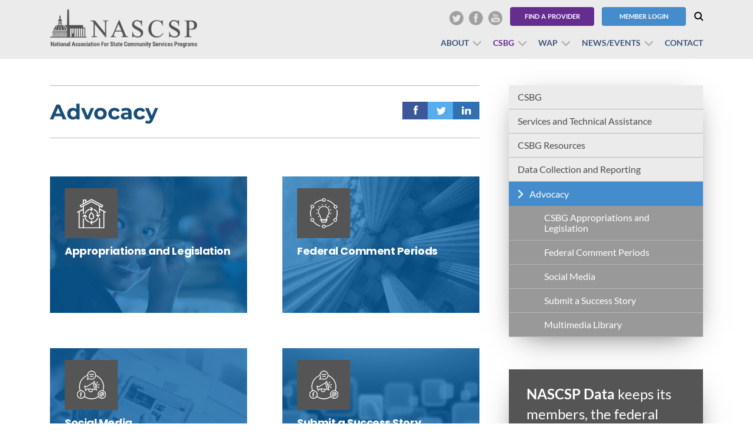

--- FILE ---
content_type: text/css
request_url: https://nascsp.org/wp-content/themes/nascsp/css/owl.carousel.min.css
body_size: 896
content:
/**
 * Owl Carousel v2.2.1
 * Copyright 2013-2017 David Deutsch
 * Licensed under  ()
 */
.owl-carousel,.owl-item{-webkit-tap-highlight-color:transparent;position:relative}.owl-carousel{display:none;width:100%;z-index:1}.owl-stage{position:relative;-ms-touch-action:pan-Y;-moz-backface-visibility:hidden}.owl-stage:after{content:".";display:block;clear:both;visibility:hidden;line-height:0;height:0}.owl-stage-outer{position:relative;overflow:hidden;-webkit-transform:translate3d(0,0,0)}.owl-item,.owl-wrapper{-webkit-backface-visibility:hidden;-moz-backface-visibility:hidden;-ms-backface-visibility:hidden;-webkit-transform:translate3d(0,0,0);-moz-transform:translate3d(0,0,0);-ms-transform:translate3d(0,0,0)}.owl-item{min-height:1px;float:left;-webkit-backface-visibility:hidden;-webkit-touch-callout:none}.owl-item img{display:block;width:100%}.owl-carousel .owl-dots.disabled,.owl-nav.disabled{display:none}.no-js ,.owl-loaded{display:block} .owl-dot, .owl-nav .owl-next, .owl-nav .owl-prev{cursor:pointer;cursor:hand;-webkit-user-select:none;-khtml-user-select:none;-moz-user-select:none;-ms-user-select:none;user-select:none}.owl-loading{opacity:0;display:block}.owl-hidden{opacity:0}.owl-refresh .owl-item{visibility:hidden}.owl-drag .owl-item{-webkit-user-select:none;-moz-user-select:none;-ms-user-select:none;user-select:none}.owl-grab{cursor:move;cursor:grab}.owl-rtl{direction:rtl}.owl-rtl .owl-item{float:right} .animated{animation-duration:1s;animation-fill-mode:both} .owl-animated-in{z-index:0} .owl-animated-out{z-index:1} .fadeOut{animation-name:fadeOut}@keyframes fadeOut{0%{opacity:1}100%{opacity:0}}.owl-height{transition:height .5s ease-in-out} .owl-item .owl-lazy{opacity:0;transition:opacity .4s ease} .owl-item img.owl-lazy{transform-style:preserve-3d} .owl-video-wrapper{position:relative;height:100%;background:#000} .owl-video-play-icon{position:absolute;height:80px;width:80px;left:50%;top:50%;margin-left:-40px;margin-top:-40px;background:url(owl.video.play.png) no-repeat;cursor:pointer;z-index:1;-webkit-backface-visibility:hidden;transition:transform .1s ease} .owl-video-play-icon:hover{-ms-transform:scale(1.3,1.3);transform:scale(1.3,1.3)} .owl-video-playing .owl-video-play-icon, .owl-video-playing .owl-video-tn{display:none} .owl-video-tn{opacity:0;height:100%;background-position:center center;background-repeat:no-repeat;background-size:contain;transition:opacity .4s ease} .owl-video-frame{position:relative;z-index:1;height:100%;width:100%}

--- FILE ---
content_type: text/css
request_url: https://nascsp.org/wp-content/themes/nascsp/style.css?v=1.0.1&ver=6.9
body_size: 10232
content:
/*
Theme Name: nascsp
Theme URI: http://underscores.me/
Author: Underscores.me
Author URI: http://underscores.me/
Description: Description
Version: 1.0.0
License: GNU General Public License v2 or later
License URI: LICENSE
Text Domain: nascsp
Tags: custom-background, custom-logo, custom-menu, featured-images, threaded-comments, translation-ready

This theme, like WordPress, is licensed under the GPL.
Use it to make something cool, have fun, and share what you've learned with others.

nascsp is based on Underscores https://underscores.me/, (C) 2012-2016 Automattic, Inc.
Underscores is distributed under the terms of the GNU GPL v2 or later.

Normalizing styles have been helped along thanks to the fine work of
Nicolas Gallagher and Jonathan Neal https://necolas.github.io/normalize.css/
*/

/*@import url('https://fonts.googleapis.com/css?family=Raleway:100,100i,200,200i,300,300i,400,400i,500,500i,600,600i,700,700i,800,800i,900,900i');*/

@import url('https://fonts.googleapis.com/css?family=Raleway:100,100i,200,200i,300,300i,400,400i,500,500i,600,600i,700,700i,800,800i,900,900i');

/*------------------ WORDPRES CSS --------------------*/

*,
*:before,
*:after {  box-sizing: inherit; }
html {font-family: sans-serif;-webkit-text-size-adjust: 100%;-ms-text-size-adjust: 100%; box-sizing: border-box; position: relative; min-height: 100%; }
body {	margin: 0;  }
ul,ol { margin: 0 0 20px; padding: 0 0 0 20px; }
ul { list-style: disc; }
ol { list-style: decimal; }
li > ul, li > ol { 	margin-bottom: 0; margin-left: 1.5em; }
img { height: auto; max-width: 100%; }
a { color: #662d91; font-weight: 700; }
a:hover,a:focus,a:active { text-decoration: none; outline: 0px none; }
.alignleft { display: inline; float: left; margin-right: 1.5em; }
.alignright { display: inline; float: right; margin-left: 1.5em; }
.aligncenter { clear: both; display: block; margin-left: auto; margin-right: auto; }
.clear:before,
.clear:after,
.entry-content:before,
.entry-content:after,
.comment-content:before,
.comment-content:after,
.site-header:before,
.site-header:after,
.site-content:before,
.site-content:after,
.site-footer:before,
.site-footer:after {
	content: "";
	display: table;
	table-layout: fixed;
}

.clear:after,
.entry-content:after,
.comment-content:after,
.site-header:after,
.site-content:after,
.site-footer:after {
	clear: both;
}
@-webkit-keyframes floating {  0%

{
 -webkit-transform: translateY(0%);
 transform: translateY(0%);
}
 50% {
 -webkit-transform: translateY(35%);
 transform: translateY(35%);
}
 100% {
 -webkit-transform: translateY(0%);
 transform: translateY(0%);
}
}

@keyframes floating {  0%

{
 -webkit-transform: translateY(0%);
 transform: translateY(0%);
}
 50% {
 -webkit-transform: translateY(35%);
 transform: translateY(35%);
}
 100% {
 -webkit-transform: translateY(0%);
 transform: translateY(0%);
}
}

@-webkit-keyframes wheel { 
0% {margin-top:8px;  opacity: 0;}
50% {opacity: 1;}
100% {margin-top: 35px;   opacity: 0;}
}

@keyframes wheel { 
0% {margin-top:8px;  opacity: 0;}
50% {opacity: 1;}
100% {margin-top: 35px;   opacity: 0;}
}


/*----------------- THEME CSS ---------*/
.container { width: 1275px; padding-left: 15px; padding-right: 15px; }
body { font-size: 18px; line-height: 30px; color: #2b2b2b; font-family: 'Raleway', sans-serif; font-weight: 500; }
a.button { color: #FFF; font-size: 11px; line-height: 14px; text-transform: uppercase; font-weight: bold; width: 143px; text-align: center; padding: 8px; word-spacing: 1px; }

h2 { font-size: 27px; line-height: 41px; font-weight: 500; }
h3 { font-size: 22px; line-height: 24px; font-weight: 500; }
h4 { font-size: 18px; line-height: 20px; margin-bottom: 0; }
.page-content p { margin: 0 0 20px; }
//.page-content ul li { margin: 0 0 30px; }
.page-content ul li { margin: 0px; list-style: square; }
hr { border-top: 1px solid #b7b7b7; margin-top: 30px; margin-bottom: 30px; }
a.btn-blue { background: #448ccb; }
a.btn-red { background: #662d91; }
a.btn-red:hover,a.btn-red:focus,a.btn-blue:hover,a.btn-blue:focus { background: #de5454; color: #FFF;}
button, html input[type=button], input[type=reset], input[type=submit] { background: #448ccb; border: 1px solid transparent; color: #FFF;  font-size: 11px;
line-height: 14px; text-transform: uppercase; font-weight: bold; width: 143px; text-align: center; padding: 8px; word-spacing: 1px; }
button, html input[type=button]:hover, input[type=reset]:hover, input[type=submit]:hover { background: #de5454; }

a.btn-white { border: 1px solid #FFF; border-radius: 2px; width: auto; padding: 13px 50px; font-size: 12px; line-height: 16px; }
.mt-0 { margin-top: 0; }

/*---------- HEADER CSS ------------*/
.site-header { background:#ebebeb; }
.logo { margin: 15px 0;  }
.header-buttons,.header-links { display: inline-block; vertical-align: top;}
.header-buttons { margin-left: 20px; margin-top: 12px; }
.header-right ul { list-style: none; margin: 0; padding: 0; }
.header-right ul li { display: inline-block; }
.header-buttons a { display: block; margin-bottom: 12px;  }
a.find-provider { background-color: #662d91; color: #FFFFFF;  padding-top: 52px; border-radius: 0 0 4px 4px; }
ul.social-links { margin:10px 0; display: inline-block; }
ul.social-links li { padding: 3px; }
ul.social-links li a { display: inline-block; line-height: 22px; position: relative; }
.navigation ul li { padding-bottom: 10px; position: relative; }
.navigation ul li.menu-item-has-children > a::after {content: "";position: relative;display: inline-block;background-image: url(images/menu-active.png);background-repeat: no-repeat;background-position: -15px -1px;width: 16px;height: 16px;margin-left: 6px;vertical-align: middle;}
.navigation ul li a { color: #3e547b; text-transform: uppercase; font-size: 14px; padding: 10px 8px; display: inline-block; line-height: 16px; }
.navigation ul li > a:hover,.navigation ul li.current-page-ancestor > a,.navigation ul li.current_page_item > a { color: #662d91; }
ul.social-links li:last-child,.navigation ul li:last-child a { padding-right: 0; }
.header-links.mobile { display: none; }
.navigation ul li ul.sub-menu { display: none; }
.navigation ul li.open > ul.sub-menu,.navigation ul li:hover > ul.sub-menu { display: block; position: absolute; top: 100%; left: 0; width: 200px; background-color: #ebebeb; padding: 5px 0; z-index: 2; text-align: left; margin-top: -5px; }
.navigation ul li ul.sub-menu:before { content: ""; width: 100%; height: 3px; background: #662d91; display: block; margin: 0 0 3px 0; }
ul.sub-menu li { display: block; padding: 0 5px; }
ul.sub-menu li a { padding: 5px 10px; }

/*------------------Header Search Bar CSS ------------------*/
.header-links,.search-icon { display: inline-block; vertical-align: middle; margin-left: 10px; }
.header-info { font-size: 12px; line-height: 16px; }
.search-icon { background-image: url('images/search-icon.png'); width: 16px; height: 16px; background-repeat: no-repeat; background-position: 0px 0px; position: relative; }
.search-icon a { cursor: pointer; display: inline-block; }
.close-form { background-position: -19px 0; }
.search-icon img { opacity: 0; }
.search-form { display: none; position: absolute; right: 0; background: #FFF; z-index: 1; padding: 15px 10px; width: 280px; box-shadow: 0px 0px 3px rgba(0,0,0,0.5); margin-top: 10px; text-align: center; }
.search-form input[type="text"] { border: 1px solid #CCC; padding: 7px 12px; width: 100%; max-width: 165px; -webkit-appearance: none; -moz-appearance: none; appearance: none; box-shadow: none; margin-right: 10px; } 
.search-form input[type="submit"] { background: #de5454; color: #FFF; border: 1px solid #de5454; padding: 9px 15px 7px; width:75px }

/*--------- BANNER SCROLL CSS-HOME PAGE----*/
.banner-section { position:relative; }
.banner-section .down-arrow { background: url(images/down-button.png) no-repeat center center; width:32px; height:72px; position: absolute; left: 50%; -webkit-transform: translateX(-50%); transform: translateX(-50%); bottom:50px;cursor: pointer; margin-left: -15px; }
#scroll-to-content > a {  display: block; text-align: center; }
.banner-section .down-arrow  .wheel { background: #fff none repeat scroll 0 0;  border-radius: 2px;display: inline-block; height: 8px; left: 0; margin-left: auto; margin-right: auto; margin-top: 5px; right: 0; width: 2px;  }
/*.floating {-webkit-animation-duration: 1.3s;animation-duration: 1.3s;-webkit-animation-iteration-count: infinite;animation-iteration-count: infinite;-webkit-animation-name: floating; animation-name: floating;}
.wheel {-webkit-animation-duration: 1.3s;animation-duration: 1.3s;-webkit-animation-iteration-count: infinite;animation-iteration-count: infinite;-webkit-animation-name: floating;animation-name: wheel;}*/
.floating {-webkit-animation-duration: 1.3s;animation-duration: 1.3s;-webkit-animation-iteration-count: infinite;animation-iteration-count: infinite;-webkit-animation-name: floating; animation-name: floating;}
.wheel {-webkit-animation-duration: 1.3s;animation-duration: 1.3s;-webkit-animation-iteration-count: infinite;animation-iteration-count: infinite;-webkit-animation-name: wheel;animation-name: wheel;}

/*--------- BANNER CSS --------*/
.bx-wrapper { box-shadow: none; border: 0px; left: 0; margin: 0; }
ul.banner-slider { margin: 0; padding: 0; list-style: none; }
ul.banner-slider li { background-position: center; background-repeat: no-repeat; background-size: cover; position: relative; }
ul.banner-slider li:before { content: ""; position: absolute; top: 0; left: 0; bottom: 0; right: 0; background: rgba(0,0,0,0.4); z-index: 1;}
ul.banner-slider li img { opacity: 0; width: 100%; height: 635px; }
.bx-wrapper .bx-controls-direction { position: absolute; top: 50%; left: 00px; right: 00px; margin-top: -15px; }
.bx-wrapper .bx-controls-direction a { background: url(images/bx-controls.png); background-repeat: no-repeat; width: 25px; height: 30px; font-size: 0; position: relative; z-index: 2; }
.bx-wrapper .bx-controls-direction .bx-prev { float: left; margin-left: 12px; }
.bx-wrapper .bx-controls-direction .bx-next { float: right; background-position: -25px 0; margin-right: 12px;}
.banner-content { position: absolute; top: 50%; left: 50%; text-align: center; max-width: 750px; -webkit-transform: translate(-50%,-50%); transform: translate(-50%,-50%); color: #FFF; z-index: 3; width: 100%; font-size: 30px; line-height: 40px; font-weight: 400; margin-top: -10px; }
.banner-content .banner-title { font-size: 48px; line-height: 48px; font-weight: 500; margin-bottom: 15px; }
.banner-content p { padding: 0 20px; margin-bottom: 20px; } 

/*-------------- PAGE CONTENT CSS ------------*/
.content-section { padding: 45px 0; }
.page-content { padding-right: 32px; }
.page-heading { position: relative; padding: 20px 0; border-top: 1px solid #b7b7b7; border-bottom: 1px solid #b7b7b7; margin-bottom: 35px; }
.page-title { padding-right: 150px; font-weight: 700; font-size: 36px; line-height: 48px; color: #184e77; }

.container  ul.social-share { margin: 0; padding: 0; list-style: none; position: absolute; right: 0; top: 27px; }
.container  .social-share li { background-image: url('images/social-share.jpg'); background-repeat: no-repeat; display: inline-block }
.container  .social-share li.twitter { background-position: -45px 0px; margin-left: -5px; }
.container  .social-share li.linkedin { background-position: -90px 0px; margin-left: -5px; }
.container  .social-share li a { opacity: 0; width: 45px; height: 30px; display: inline-block; }

.container .page-subtitle { font-size: 18px; line-height: 30px; border-bottom: 1px solid #b7b7b7; color: #184e77; font-weight: 700; padding-bottom: 30px; margin-bottom: 24px; }
.container .page-subtitle span { padding-right: 15px; }

.page-template-to-eventoverview .container h4.accodiant-title { color: #2b2b2b; padding: 15px 0; font-weight: 700; }

/*cusotm  disaply,width,position,backgound*/
.page-template-to-eventoverview .container .panel { margin-bottom: 0px; background-color: #fff;border: 0px none; border-radius: 0px; -webkit-box-shadow: none; box-shadow: none;  border-bottom: 2px solid #FFF; display: block;
    position: relative;
    width: auto;
    background: none; }
	
	/*cusotm end */
.page-template-to-eventoverview .container .panel-group .panel+.panel { margin-top: 0; }
.page-template-to-eventoverview .container .panel-default>.panel-heading { padding: 0; background: transparent; border: 0px; border-radius: 0px; }
.page-template-to-eventoverview .container .panel-title>a { background: #662d91; color: #fff; display: block; padding: 15px 15px 15px 78px; font-size: 18px; line-height: 22px; font-weight: 700; position: relative; }

/*cusotm */
.page-template-to-eventoverview .container #crm-container a.collapsed { background: #662d91; padding: 15px 15px 15px 78px;}

/* hide crm-title */
.crm-title { display : none; }
.page-template-to-eventoverview .panel-body .no-description { display: none; }
.page-template-to-eventoverview .container .panel-title  > a.no-description {  cursor: text; }
/*cusotm end */
.page-template-to-eventoverview .container .panel-title>a span { font-weight: 400; padding-right: 25px; width: 200px; display: inline-block; position: relative; vertical-align: middle; }
.page-template-to-eventoverview .container .panel-title>a span:before { content: "";position: absolute; right: 15px; top: -2px; width: 2px; height: 25px; background: #FFF; }
.page-template-to-eventoverview .container .panel-title > a span + span {padding-right: 0;width: calc(100% - 220px);max-width: 100%;}
.page-template-to-eventoverview .container .panel-title>a span + span:before { content: none; }
.page-template-to-eventoverview .container .panel-default>.panel-heading a:before { content: "+"; position: absolute; left: 0; top: 0; bottom: 0; width: 58px; height: 100%; line-height: 1; text-align: center; font-size: 60px; font-weight: 400; background: #9529e6; }
.page-template-to-eventoverview .container .panel-default>.panel-heading a[aria-expanded="true"]:before { content: "_"; line-height: 8px; }
.page-template-to-eventoverview .container .panel-default>.panel-heading+.panel-collapse>.panel-body { border: 0px; padding: 22px 30px; background: #ebebeb; }

/* AGH #24965 fix spacing in panels*/
/*.page-template-to-eventoverview .container .panel-default>.panel-heading+.panel-collapse>.panel-body p { margin-bottom: 0; } */

.sidebar { padding-left: 20px; }

/* ul.sidebar-links { background: #ebebeb; margin: 0; padding: 0; list-style: none; -webkit-box-shadow: 0px 13px 51px -23px rgba(0,0,0,0.75); -moz-box-shadow: 0px 13px 51px -23px rgba(0,0,0,0.75); box-shadow: 0px 13px 51px -23px rgba(0,0,0,0.75); margin-bottom: 55px; }
ul.sidebar-links li a { font-size: 16px; color: #4d4d4d; line-height: 18px; font-weight: 500; padding: 15px 30px; border-bottom: 1px solid #b7b7b7; display: block; }


ul.sidebar-links li  > a:hover , ul.sidebar-links li.active > a { background: #ad3636; color: #FFF; font-weight: 700; }

ul.sidebar-links li.active > a:before { content: ""; position: relative; display: inline-block; background-image: url('images/menu-active.png'); background-repeat: no-repeat; width: 10px; height: 16px; top: 2px; margin-right: 10px; background-position: -3px 0px; }

ul.sidebar-links li > ul.sub-menu { margin: 0;  padding: 0; }
ul.sidebar-links li > ul.sub-menu li { padding: 0; }

ul.sidebar-links li > ul.sub-menu li a,ul.sidebar-links li > ul.sub-menu li:last-child a { padding: 15px 55px; background: #a0a0a0; color: #FFF; border-bottom: 1px solid #b7b7b7 !important; }
ul.sidebar-links li > ul.sub-menu li > ul.sub-menu li > a { padding: 15px 75px; background: #333; color: #FFF; }
ul.sidebar-links li > ul.sub-menu li > ul.sub-menu li > ul.sub-menu li > a { padding: 15px 95px; background: #666; color: #FFF; }
ul.sidebar-links li > ul.sub-menu li > ul.sub-menu li > ul.sub-menu li > ul.sub-menu li > a { padding: 15px 95px; background: #999; }
ul.sidebar-links li:last-child a,ul.sidebar-links li > ul.sub-menu li:last-child a { border-bottom: 0px; }

ul.sidebar-links.sidebarlink-blue li a:hover, ul.sidebar-links.sidebarlink-blue li.active > a, ul.sidebar-links.sidebarlink-blue li.active ul.sub-menu  li.active > a { background:#448ccb; }
ul.sidebar-links.sidebarlink-purple li a:hover, ul.sidebar-links.sidebarlink-purple li.active > a, ul.sidebar-links.sidebarlink-purple li.active ul.sub-menu  li.active > a { background: #662d91; }
ul.sidebar-links.sidebarlink-green li a:hover,ul.sidebar-links.sidebarlink-green li.active > a, ul.sidebar-links.sidebarlink-green li.active ul.sub-menu  li.active > a { background:#7cc576; } */

ul#conference li.current_page_item > a { background: #662d91; color: #FFF;}
 ul#conference li.current_page_item > a:before { content: ""; position: relative; display: inline-block; background-image: url('images/menu-active.png'); background-repeat: no-repeat; width: 10px; height: 16px; top: 2px; margin-right: 10px; background-position: -3px 0px; }
ul.sidebar-links { margin: 0; padding: 0; list-style: none; -webkit-box-shadow: 0px 13px 51px -23px rgba(0,0,0,0.75); -moz-box-shadow: 0px 13px 51px -23px rgba(0,0,0,0.75); box-shadow: 0px 13px 51px -23px rgba(0,0,0,0.75); margin-bottom: 55px; }
ul.sidebar-links li,ul.sidebar-links ul.sub-menu li { display: block; padding:0; margin: 0; }
ul.sidebar-links li a { font-size: 16px; color: #4d4d4d; line-height: 18px; font-weight: 500; padding: 15px 30px; border-bottom: 1px solid #b7b7b7; display: block; background: #ebebeb; }
ul.sidebar-links li:last-child a { border-bottom: 0px; }
ul.sidebar-links li  > a:hover , ul.sidebar-links li.active > a { background: #ad3636; color: #FFF;}
ul.sidebar-links li.active > a:before { content: ""; position: relative; display: inline-block; background-image: url('images/menu-active.png'); background-repeat: no-repeat; width: 10px; height: 16px; top: 2px; margin-right: 10px; background-position: -3px 0px; }
ul.sidebar-links ul.sub-menu li a,ul.sidebar-links ul.sub-menu li:last-child a { padding-left: 60px; background: #999; color: #FFF; border-bottom: 1px solid #b7b7b7; }
ul.sidebar-links ul.sub-menu li > ul.sub-menu li a,ul.sidebar-links ul.sub-menu li > ul.sub-menu li:last-child a { padding-left: 90px; background: #666; }
ul.sidebar-links ul.sub-menu li > ul.sub-menu li > ul.sub-menu li a { padding-left: 120px; background: #333; border-bottom: 1px solid #b7b7b7; }
ul.sidebar-links ul.sub-menu li > ul.sub-menu li > ul.sub-menu li > ul.sub-menu li a,ul.sidebar-links ul.sub-menu li > ul.sub-menu li > ul.sub-menu li > ul.sub-menu li:last-child a { padding-left: 150px; background: #000; border-bottom: 1px solid #b7b7b7; }

ul.sidebar-links.sidebarlink-blue li a:hover, ul.sidebar-links.sidebarlink-blue li.active > a, ul.sidebar-links.sidebarlink-blue li.active ul.sub-menu  li.active > a,ul.sidebar-links.sidebarlink-blue li ul.sub-menu  li:hover > a,ul.sidebar-links.sidebarlink-blue li ul.sub-menu  li ul.sub-menu  li:hover > a { background:#448ccb; }


ul.sidebar-links.sidebarlink-purple li a:hover, ul.sidebar-links.sidebarlink-purple li.active > a, ul.sidebar-links.sidebarlink-purple li.active ul.sub-menu  li.active > a, ul.sidebar-links.sidebarlink-purple li ul.sub-menu  li ul.sub-menu  li:hover > a { background: #662d91; }


ul.sidebar-links.sidebarlink-green li a:hover,ul.sidebar-links.sidebarlink-green li.active > a, ul.sidebar-links.sidebarlink-green li.active ul.sub-menu  li.active > a, ul.sidebar-links.sidebarlink-green li ul.sub-menu  li ul.sub-menu  li:hover > a { background:#7cc576; }


ul.sidebar-links ul.sub-menu { margin: 0; padding: 0; list-style: none; }


.sidebar ul.menu   { margin: 0; padding: 0; list-style: none; -webkit-box-shadow: 0px 13px 51px -23px rgba(0,0,0,0.75); -moz-box-shadow: 0px 13px 51px -23px rgba(0,0,0,0.75); box-shadow: 0px 13px 51px -23px rgba(0,0,0,0.75); margin-bottom: 55px; }
.sidebar ul.menu li { display: block; padding: 0; margin: 0; }
.sidebar ul.menu li a { font-size: 16px; color: #4d4d4d; line-height: 18px; font-weight: 500; padding: 15px 30px; border-bottom: 1px solid #b7b7b7; display: block; background: #ebebeb;}
.sidebar ul.menu li:last-child a { border-bottom: 0px; }
.sidebar ul.menu ul.sub-menu { margin: 0; padding: 0; list-style: none; }
.sidebar ul.menu ul.sub-menu li a { padding-left: 60px; background: #999; color: #FFF; border-bottom: 1px solid #b7b7b7; }
.sidebar ul.menu ul.sub-menu li.current-menu-item > a,.sidebar ul.menu li.current-menu-item > a,.sidebar ul.menu li a:hover,.sidebar ul.menu ul.sub-menu li a:hover { background: #ad3636; color: #FFF; }
.sidebar ul.menu li.current-menu-item > a:before{ content: ""; position: relative; display: inline-block; background-image: url('images/menu-active.png'); background-repeat: no-repeat; width: 10px; height: 16px; top: 2px; margin-right: 10px; background-position: -3px 0px; }


.location-detail { background: #662d91; padding: 1px 32px; color: #FFF;}
.location-detail h2 { font-size: 28px; font-weight: 700; margin-bottom: 18px; }
.location-detail address { margin-bottom: 25px; font-size: 18px; line-height: 36px; }
.location-detail address a { color: #FFF; font-weight: 400; }

/*------- FOOTER CSS ------------*/
.site-footer { background: #133b5e; padding: 30px 0 100px; }
.container-footer { width: 1370px; margin: 0 auto; padding: 0 15px;}

.footer-links,.footer-btn { display: inline-block; vertical-align: top; }
.footer-links ul { margin: 0; padding: 0; list-style: none; position: relative; }
.footer-links ul li { display: inline-block; vertical-align: top; padding: 0 22px; position: relative; }
.footer-links ul li:before { content: ""; position: absolute; top: 7px; left: 0;  height: calc(100% - 10px); width: 1px; background: #FFF; }
.footer-links ul li a { text-transform: uppercase; font-weight: 900; color: #FFF; text-decoration: underline; display: inline-block; padding-bottom: 4px; }
/*Custom css disabled for last child css in footer*/
/*.footer-links ul li:last-child { position: absolute; right: 93px; top: 135px; }
.footer-links ul li:last-child:before { top: -35px; }*/
.footer-links ul li ul.sub-menu li { display: block; padding-left: 0; line-height: 20px; }
.footer-links ul li ul.sub-menu li:before { content: none; }
.footer-links ul li ul.sub-menu li a { color: #ffffff; line-height: 20px; font-weight: 400; text-decoration: none; display: inline-block; padding: 9px 0; }
.footer-links ul li ul.sub-menu li:last-child { position: relative; top: 0; right: 0; }
.footer-links ul li ul.sub-menu li:last-child a { padding-bottom: 0; }

.footer-links ul li:first-child > ul.sub-menu { width: 200px; }
.footer-links ul li:nth-child(2) > ul.sub-menu,.footer-links ul li:nth-child(3) > ul.sub-menu { width: 170px; }
.footer-links ul li:nth-child(4) > ul.sub-menu { width: 138px; }
.footer-links ul li:nth-child(5) > ul.sub-menu { width: 178px; }

.footer-btn { padding-left: 20px; border-left: 1px solid #FFF; float: right; }
.footer-btn .btn-red { background-color: #662d91; }
.input_fields_container { float: left; width: 100%; margin-bottom: 10px; }
.input_fields_container .opfname,.input_fields_container .oplname,.input_fields_container .opemail { float: left; width: 30%; margin-right: 2%; }
.input_fields_container .opfname input,.input_fields_container .oplname input,.input_fields_container .opemail input { border: 1px solid #b7b7b7; box-shadow: none; width: 100%;}
#page .crm-container .crm-section .label { width: 37%; color: #000; white-space: normal; line-height: 26px;     font-weight: 500;}
#page .crm-container .crm-section .content { margin-left: 40%; }
#page div.crm-container fieldset label { color: #000 !important; white-space: normal; line-height: 26px; padding-right: 15px;  padding-left: 5px; } /*Custom padding right and left*/ 
#page .add_more_button { clear: both; display: block; }
#page .remove_field { float: right; margin-right: 5%; margin-top: 0;}

#map { height: 250px; width: 100%; }

#page .crm-container span.crm-button { position: relative; }
#page .crm-container .crm-button-icon { top: 50%; margin-top: -8px; }
#page .crm-container .select2-container .select2-choice abbr { top: 50%; margin-top: -6px; }

.loader:before { position: absolute; top: 0; left: 0; bottom: 0; right: 0; background: rgba(255,255,255,0.8); content: ""; background-image: url('images/bx_loader.gif'); background-repeat: no-repeat; background-position: center; }
.loader { position: relative; }
#page div.crm-container .Member_Price_Free_-content label { color: #444444 !important; font-weight: bold; }


/*----------- NEW PAGES DESIGN 12-13-2017 ----------------*/
.banner-content-big { max-width: 1024px; font-size: 22px; line-height: 33px; }
.banner-logo { text-align: center; }
ul.banner-slider li .banner-logo img { width: auto; height: auto; opacity: 1; margin: 0 auto 25px; max-width: 100%; }
.banner-content-big .banner-title { font-size: 34px; line-height: 40px; font-weight: 700; }
.banner-content-big p { padding: 0; margin-bottom: 30px; }

.banner-bottom-block.grey,.banner-bottom-block.grey a.button { background: #555555; }
.banner-bottom-block.blue,.banner-bottom-block.blue a.button { background: #448ccb; }
.banner-bottom-block.green,.banner-bottom-block.green a.button { background: #7cc576; }
.banner-bottom-block.grey .block-icon img{ border-color: #555555; background: #555555; }
.banner-bottom-block.blue .block-icon img{ border-color: #448ccb; background: #448ccb; }
.banner-bottom-block.green .block-icon img{ border-color: #7cc576; background: #7cc576; }


.banner-block-single { width: 325px; margin: 20px auto 42px; text-align: center; color: #FFF; position: relative; padding: 0 10px; font-size: 16px; line-height: 18px; }
.banner-block-single:before { content: ""; position: absolute; top: 32px; left: 0; right: 0; bottom: 30px; width: auto; height: auto; border: 1px solid #FFF; }
.block-icon { min-height: 67px; }
.block-title { font-size: 24px; line-height: 40px; font-weight: 700; }
.banner-block-single .block-icon,.banner-block-single a.button,.banner-block-single .block-title,.banner-block-single p { position: relative; z-index: 1; }
.banner-block-single .block-icon img { border-width: 0 12px 0 12px; vertical-align: middle; border-style: solid; }
.banner-block-single a.button { border: 1px solid #FFF; padding: 12px 50px; }


.vertical-align .col-sm-6 { padding: 0; }
.list-image { background-size: cover; background-position: center center; background-repeat: no-repeat; }
.list-image a { display: block; }
.list-image img { opacity: 0; width: 100%; }

.home .list-data { width: 100%; font-size: 22px; line-height: 36px; color: #FFF; padding:10px 60px; font-weight: 300; max-width:780px; }
.list-data h3 { line-height: 39px; font-weight: 700; margin-bottom: 15px; border-bottom: 2px solid #FFF; display: inline-block; }
.list-icon { margin-bottom: 15px; display: inline-block; }
.vertical-align { display: -webkit-flex; -webkit-align-items: center; -webkit-flex-direction: row; display: -webkit-box; display: -ms-flexbox; display: flex; -webkit-box-orient: horizontal; -webkit-box-direction: normal; -ms-flex-direction: row; flex-direction: row; -webkit-box-align: center; -ms-flex-align: center; align-items: center; float: left; width: 100%; }
.vertical-align > [class^="col-"] > div,.vertical-align > [class*=" col-"] > div { -webkit-box-flex: 1; -ms-flex-positive: 1; flex-grow: 1; }
.homelist-section .home-list:nth-child(even) .vertical-align  { -moz-flex-direction: row-reverse; -webkit-box-orient: horizontal; -webkit-box-direction: reverse; -ms-flex-direction: row-reverse; flex-direction: row-reverse; }
.homelist-section .home-list:nth-child(even) .vertical-align .main-serviceimage { float: right; }
.list-data a.btn-white { margin-top: 15px; }
.big-title { font-size: 36px; line-height: 44px; font-weight: 700; margin-bottom: 20px; }
.big-title span { font-weight: 300; }
.date-time { font-size: 18px; line-height: 28px; padding: 25px 0; }
.who-we-are { background: #623561; }
.what-we-do { background: #424473; }
.events { background: #736357; }
.news { background: #448ccb; }
.events .list-data,.news .list-data { font-size: 18px; line-height: 28px; }

/*--------------------- ABOUT PAGE -------------------*/
.banner-single-section { background-size: cover; background-position: center center; background-repeat: no-repeat; position: relative; overflow-x: hidden; }
.banner-single-section:before { content: ""; position: absolute; top: 0; left: 0; right: 0; bottom: 0; background: rgba(0,0,0,0.4); }
.banner-single-section img { width: 100%; height: 290px; opacity: 0; }

.heading-title { position: absolute; bottom: 0; left: 0; right: 0; color: #FFF; }
.heading-title h3{ margin: 0; padding: 0; font-size: 24px; line-height: 36px; font-weight: 700;  padding: 16px 30px 16px 0; background: #ad3636; display: inline-block; position: relative; letter-spacing: -0.01em; }
.heading-title h3:before { content: ""; left: -1000%; top: 0; bottom: 0; width: 1000%; background: #ad3636; position: absolute; }
.heading-title h3 span { position: relative; z-index: 1; }
.about { font-weight: 500; }
.about .page-content h2 { letter-spacing: -0.01em; }
.about ul.sidebar-links li:hover,.about ul.sidebar-links li.active { background: #ad3636; }

.sidebar-single-block { -webkit-box-shadow: 0px 20px 51px -23px rgba(0,0,0,0.75); -moz-box-shadow: 0px 20px 51px -23px rgba(0,0,0,0.75); box-shadow: 0px 20px 51px -23px rgba(0,0,0,0.75); margin-bottom: 55px; clear: both;}
.sidebar-block { padding: 25px 30px; color: #FFF; }
.sidebar-block h2 { margin: 0; padding: 0; font-weight: 400; }
.sidebar-block-btn { padding: 40px 0 20px; }
.sidebar-block-btn .btn-blue { margin-left: 20px; }
.sidebar-block.grey { background: #555555; clear: both; }
.sidebar-block.blue { background: #448ccb; }
.signle-block-image img { width: 100%; }

.team-member { margin-left: -32px; margin-right: -32px; padding-top: 15px; }
.member-single { margin-bottom: 25px; padding-left: 0px;}
.member-image img { width: 100%; }
.member-data h4.member-name { font-weight: 700; color: #448ccb; letter-spacing: 0.010em; padding-bottom: 3px; margin-top: 15px; }
.member-data .member-position { margin: 0; font-size: 16px; line-height: 25px; letter-spacing: 0.010em; }
/*.member-position:before { content: ""; position: relative; display: inline-block; width: 6px; height: 1px; background: #484848; vertical-align: middle; margin-right: 6px; }*/

.news-slider-section { padding: 55px 0; background: #e1e1e1; }
.news-slider { position: relative; }
.news-slider .news-item { background-color: #52b69a; background-size: cover; background-position: center center; background-repeat: no-repeat; }
.news-slider .news-item:before { content: ""; display: inline-block; width: 100%;height: 100%; background-color: rgba(0,0,0,0.3); position: absolute; top: 0; left: 0;
}
.news-slider .news-item img { opacity: 0; width: 100%; height: 256px; }
.news-slider .slider-content { position: absolute; top: 0; left: 0; right: 0; bottom: 0; color: #FFF; }

.news-slider .owl-nav { position: absolute; top: 50%; transform: translateY(-50%); transform: translateY(-50%); left: -40px; right: -40px; z-index: 1; }
.news-slider .owl-prev { float: left; background: url(images/bx-controls.png); background-repeat: no-repeat; width: 25px; height: 30px;  font-size: 0; position: relative; z-index: 2; }
.news-slider .owl-next { float: right; background: url(images/bx-controls.png); background-repeat: no-repeat; width: 25px; height: 30px;  font-size: 0; position: relative; z-index: 2; background-position: -24px 0px; }

.slider-content h4 { font-size: 20px; line-height: 34px; font-weight: 700; display: inline-block; border-bottom: 2px solid #FFF; margin: 20px; }
.slider-content .news-content { position: absolute; left: 0; right: 0; bottom: 0; padding: 0 15px; }
.news-title { font-size: 23px; line-height: 28px; font-weight: 300; }
.news-title a { color: #fff; }
.slider-content .news-content date { display: block; padding: 20px 0 10px; }

/*------------- CSBG PAGE -----------------*/

.heading-title.blue h3 { padding: 15px 30px 15px 0; font-size: 36px; line-height: 36px; background: #448ccb; }
.heading-title.blue h3:before { background: #448ccb; }
.csbg-blocks.row { margin-left: -30px; margin-right: -30px; padding-top: 30px; }
.csbg-blocks.row .col-sm-6 { padding-left: 30px; padding-right: 30px; padding-bottom: 60px; }
.csbg-blocks.row .col-sm-6:nth-child(2n+3),.csbg-blocks.row .col-sm-6:nth-child(2n+4) { padding-bottom: 30px; }
.csbg-block-single { background-size: cover; background-repeat: no-repeat; background-position: center center; position: relative; }
.csbg-block-single:before { content: ""; position: absolute; top: 0; left: 0; bottom: 0; right: 0; background: rgba(5,105,180,0.7); }
.csbg-block-single img { opacity: 0; width: 100%; }
.csbd-block-content { position: absolute; top: 0; left: 0; right: 0; bottom: 0; }
.csbd-block-content .action-block { display: block; width: 100%; height: 100%; color: #FFF; padding: 0 25px; }
.csbg-icons { padding: 0; background: #555555;display: -webkit-flex; -webkit-align-items: center; -webkit-flex-direction: row; display: -webkit-box; display: -ms-flexbox; display: flex; -webkit-box-orient: horizontal;-webkit-box-direction: normal; -ms-flex-direction: row; flex-direction: row; -webkit-box-align: center;
-ms-flex-align: center; align-items: center; height: 85px; width: 90px; }
.csbg-icons img { opacity: 1; width: auto; margin: 0 auto; }
.csbd-block-content h3 { color: #FFF; font-size: 24px; line-height: 30px; font-weight: 700; letter-spacing: -0.025em; }
.csbd-block-content .link-bottom { color: #FFF; font-weight: 500; position: absolute; bottom: 20px; letter-spacing: -0.025em; }

/*-------------- WAP PAGE ------------------*/

.heading-title.green h3 { padding: 15px 30px 15px 0; font-size: 36px; line-height: 36px; background: #7cc576; }
.heading-title.green h3:before { background: #7cc576; }
.csbg-blocks.green .csbg-block-single:before { background: rgba(100,173,94,0.8); }
a small { font-size: 16px; line-height: 30px; color: #2b2b2b; text-decoration: underline; }


/*----------- LOCATION MAP CSS 24 - 1 - 2018----------------*/
.location-search { padding: 20px 0 10px; /*max-width: 800px; margin: 0 auto;*/ padding: 20px 0 10px; overflow: hidden; margin: 20px 0; background: #ebebeb; }
.location-map h4 { margin-bottom: 10px; }
.location-search select,.location-search input { border: 1px solid #b7b7b7;height: 36px;width: 100%;max-width: 400px;display: block;margin-bottom: 15px;font-size: 14px;padding: 0 10px;line-height: 36px; background: transparent; }
.location-search input[type="submit"] { background: #448ccb;border: 1px solid transparent;color: #FFF;font-size: 11px;line-height: 14px;text-transform: uppercase;font-weight: bold;width: 143px;text-align: center;padding: 8px;word-spacing: 1px; border-radius: 5px;}
.location-search input[type="submit"]:hover { background: #de5454; }
    
.search-map { text-align: center; padding: 40px 0; clear: both; } 
.region-listing { border-left: 1px solid #b7b7b7; padding-left: 30px; } 
.region-list-result { padding: 10px 0 30px; }
.region-list {font-size: 18px;line-height: 22px;margin-bottom: 15px; position: relative; }
.region-list:before,.region-list:after { display: table; content: ""; }
.region-list:after { clear: both; }
.region-title { float: left; width: 115px; font-weight: 700; position: relative; } 
.region-links { float: left; width: 89%; font-size: 14px; line-height: 20px; }

#results { padding: 0 0 30px; }
h4.link-title { color: #de5454; padding-bottom: 10px; }
.region-result { padding: 0 0 15px; border-bottom: 1px dashed #000; margin: 0 0 15px; }
#results .col-sm-6 .region-result:last-child { border-bottom: 0px; }

span.blank-block { width: 15px; height: 15px; display: inline-block; vertical-align: middle; margin-right: 7px; background: #448ccb; position: relative; top: -1px; }

.sidebar .contact-map#map {-webkit-box-shadow:0px 31px 51px -34px rgba(0,0,0,0.75);box-shadow:0px 31px 51px -34px rgba(0,0,0,0.75); height: 335px; }
.error-404 {text-align: center;margin: 100px 0px;}
.error-404 h2 h2 { font-size: 47px; line-height: 60px; }
.error-404 .button { background: #448ccb;border-radius: 4px;min-width: 150px;display: inline-block;margin-top: 30px;}
.table { width: 100%;max-width: 100%;margin-bottom: 20px;table-layout: fixed;}
.table td  { word-break: break-all}
.news-slider .owl-prev {position: absolute;left: -30px;}
.news-slider .owl-next {position: absolute;right: -30px;}

input[type="checkbox"], input[type="radio"], .gform_wrapper.gf_browser_chrome .gfield_checkbox li input, .gform_wrapper.gf_browser_chrome .gfield_checkbox li input[type=checkbox], .gform_wrapper.gf_browser_chrome .gfield_radio li input[type=radio] { margin:-1px 0 0 !important;}
.gf_browser_gecko .gform_button.button, .gform_wrapper .gform_footer input.button, .gform_wrapper .gform_footer input[type=submit], .gform_wrapper .gform_page_footer input.button, .gform_wrapper .gform_page_footer input[type=submit] {color: #FFF; font-size: 12px !important;line-height: 14px !important;text-transform: uppercase;font-weight: bold;width: 120px !important;text-align: center;padding: 8px;word-spacing: 1px;}
.page-template-to-eventoverview .description_below {max-width: 400px;}
.gform_wrapper input:not([type="radio"]):not([type="checkbox"]):not([type="submit"]):not([type="button"]):not([type="image"]):not([type="file"]) {font-size: inherit;font-family: inherit;padding: 5px 4px;letter-spacing: normal;width: 100%;}
.gform_wrapper li.gfield.gfield_error, .gform_wrapper li.gfield.gfield_error.gfield_contains_required.gfield_creditcard_warning {background-color: transparent !important;margin-bottom: 6px !important;border-top: none !important;border-bottom: none !important;padding-bottom: 0 !important ;padding-top: 0 !important;box-sizing: border-box;}
.gform_wrapper div.validation_error {color: #f00 !important; font-weight: 700 !important;margin-bottom: 25px !important ;border-top: 1px solid #f00 !important;border-bottom: 1px solid #f00 !important;padding: 6px 0 !important ;clear: both;width: 100%;text-align: center;}
.gform_wrapper .gfield_error .gfield_label, .gform_wrapper .validation_message {color: #f00 !important;}
.gform_wrapper textarea.medium { overflow: hidden !important;}
.page-content ul.menu-ul li {margin: 0 0 5px;}
#location-map {margin-bottom: 20px;}
.page-content ul.post_listing li {margin: 0 0 10px;}

.success-story-block { float: left;width: 100%; margin-bottom:40px;}
.success-story-block .success-image-block { float: left;padding-right: 20px;}
.success-story-block .success-content-block {float: left;width: calc(100% - 300px);}
.success-story-block .success-content-block h3 { margin-top: 0px;}

.footer-top .gform_wrapper .top_label .gfield_label {color: #fff;
margin: 0;}
.footer-top .gform_wrapper .top_label input.medium { border: none;}
.footer-top .gform_wrapper .gform_footer {padding: 0;}
.footer-top .gform_confirmation_message {color: #fff;font-size: 14px;margin: 10px 0px 0px;}
.footer-top .gform_wrapper .gfield_required {color: #fff;margin-left: 4px;}
.footer-top .gform_validation_error.gform_wrapper .gfield_required { color: #f00;}
.footer-top .gform_wrapper div.validation_error { display: none;}


.page-template-tp-login .page-title, .page-template-tp-forgot-password .page-title, .page-template-tp-reset-password .page-title { margin-bottom: 20px;}
.user-login-page .field-label { min-width: 150px; display: inline-block; }
.user-login-page .submission-block {padding-left:0;}
.user-login-page .forgot-password { font-size: 14px; padding-left: 10px;}
#forgotpassword-form.user-login-page .submission-block, #resetpassword-form.user-login-page .submission-block { padding-left: 0;display: inline-block;width: 100%;float: left;margin-top:10px;}
.user-login-page .wpcf7-text {margin-bottom:00px;display: inline-block;width: auto;}
.page-template-tp-reset-password  .page-heading { overflow: hidden;}
.user-login-page .form-group {margin-bottom: 0;}
.user-login-page .wpcf7-form-control-wrap, .user-login-page .wpcf7-text-wrap {margin-bottom: 20px;width: 100%;float: left;}
.user-login-page .error-msg {display: block;font-size: 14px;color: #f00;}

.footer-top  .gform_wrapper ul.gform_fields li.gfield {padding-right:0px;}
.user-login-page .success-message {display: block;font-size: 14px;color:green;}
.member-single a { word-wrap: break-word;}
.region-block.col-sm-6.col-md-4 {
    text-align: LEFT;
}

.region-title {   
    font-weight: 700;
    position: relative;
    margin-bottom: 10px;
	float:left;
	width:100%;
	font-size: 16px;
}

.member-listing-title {
    display: inline-block;
    width: 100%;
    font-size: 24px;
    margin: 20px 0px;
    border-bottom: 1px solid #cdcdcd;
    padding-bottom: 10px;
}

.staff-member { margin-bottom: 30px; } 
.member-popupbox { max-width: 600px; display:none }
.member-info { text-align: center; margin-bottom: 10px; }
.member-info h3 { color: #448ccb; margin-bottom: 5px; }

.training-request-form .ginput_container_date { position: relative; }


.training-request-form img.ui-datepicker-trigger {
    position: absolute;
    right: 12px;
    bottom: 12px;
    cursor: pointer;
}
.training-request-form textarea ,.training-request-form label { width: 100% !important; }

/* custom css*/

.page-template-default .table-responsive td {
    border-top: 0px solid !important;
}

.page-template-default .table-responsive p {
    margin: 0 0 6px;
}


#gform_wrapper_9.gform_wrapper .top_label select.gfield_select { padding: 10px !important; }
#gform_wrapper_9.gform_wrapper form li, #gform_wrapper_9.gform_wrapper li { margin: 10px 0 15px 0 !important; }
#gform_wrapper_9.gform_wrapper li .ginput_container_radio { margin-bottom: 25px; }
#gform_wrapper_9.gform_wrapper li .ginput_container_radio li { margin: 0 !important; }
#gform_wrapper_9.gform_wrapper li .ginput_container_radio label { padding-left: 10px; font-size: 16px; font-weight: 500; }
#gform_wrapper_9.gform_wrapper li .ginput_container_radio #input_9_10_other { width: 210px; margin-left: 10px; padding: 0 10px; font-size: 14px; }

.media-list { float: left; width: 100%; margin-bottom: 30px; }
.media-list .row { margin-left: -35px; margin-right: -35px; }
.media-list .col-sm-4 { padding-left:35px; padding-right:35px; }
.media-block { width: 100%; float: left; margin-bottom: 10px; }
.media-block h4 { color: #448ccb; font-size: 16px; line-height: 20px;font-weight: 700;letter-spacing: -0.025em;margin:13px 0px 0px;}
.pagination > li > a, .pagination > li > span { font-weight: normal; font-size: 14px; }

.categorey-select { width: 100%; float: left; padding: 15px 0px; border-top: 1px solid #b7b7b7; border-bottom: 1px solid #b7b7b7; margin-bottom: 50px; }
.category-title label { color: #2b2b2b; font-weight: normal; display: inline-block; padding-right:17px;}
.category-title .custom-select  { width: 260px; display: inline-block;  border-radius: 3px;border: none;font-size: 12px;padding:0; position: relative;}
.category-title .custom-select select { width: 100%;  background-color: #e1e1e1; border-radius: 3px; border: none;  font-size: 12px; padding: 8px  15px;  font-weight: bold;  -webkit-box-sizing: border-box;  -moz-box-sizing: border-box; box-sizing: border-box; -webkit-appearance: none; -moz-appearance: none; }
.category-title .custom-select:before { content: "\f107"; display: inline-block; position: absolute;  border-left: 1px solid #b7b7b7; height: 100%;right: 0px;  width: 40px; font-family: FontAwesome; text-align: center; color: #000;  font-size: 24px; line-height: 30px; pointer-events: none; }
.category-title select::-ms-expand {
  display: none;
}
.category-list { float: right; margin:0px;  }
.category-list li { display: inline-block; padding: 0px 17px; position: relative;}
.category-list li:after { content:""; display: inline-block; height: 20px; width: 2px; background-color: #448ccb; position: absolute; right: -3px;
bottom: 5px; }
.category-list li a { color:#448ccb; font-size: 18px; font-weight: normal;}
.category-list li:last-child:after { display: none}
.category-list li:last-child {   padding-right: 0px;}

.video-full { height:400px; width:600px; }

/*hide apply online form for job board single post page */
#sjb-application-form {display:none;}

.crm-not-you-message {display : none; }


.state-poverty-blog { padding-bottom: 30px; margin-bottom: 30px; border-bottom: 1px solid #b7b7b7; }
.state-poverty-meta { padding-bottom: 15px; }
.state-poverty-image { float: left; margin-right: 20px; }
.state-poverty-image img { max-width: 150px; height: auto; }

/* --------2018 Annual Training Conference form design ------------*/
.crm-container .crm-event-id-3 fieldset legend { font-size: 20px; }
#crm-container.crm-public .crm-event-id-3 .crm-section { margin-bottom: 15px; }
#page .crm-container .crm-event-id-3  .crm-section .label { width: 35%; text-align: left; font-size: 16px; padding-top: 15px; padding-left: 5px; }
#page .crm-container .crm-event-id-3  .crm-section .label label { padding-left: 0px; font-size: 16px; }
#page .crm-container .crm-event-id-3  .crm-section .content { margin-left: 37%; }
#crm-container.crm-public .crm-event-id-3  input[type="text"], #crm-container.crm-public .crm-event-id-3  input[type="password"], #crm-container.crm-public .crm-event-id-3  input[type="email"], #crm-container.crm-public .crm-event-id-3  select { max-width: 350px; width: 100%; }
.crm-event-id-3 .select2-container .select2-choice { height: 38px; }
.crm-event-id-3 input#_qf_Register_reload.crm-form-submit { color: #FFF; text-transform: uppercase; font-weight: bold; width: 143px;text-align: center; padding: 8px; word-spacing: 1px; border: 1px solid #448ccb; background: #448ccb; font-size: 12px; line-height: 14px; }
/* .crm-event-id-3 #crm-submit-buttons .crm-i { display: none; } */
/* .crm-event-id-3 #crm-submit-buttons .crm-button-type-upload { color: #FFF; text-transform: uppercase; font-weight: bold; width: auto;  display: inline-block; text-align: center; padding: 8px; word-spacing: 1px; border: 1px solid #448ccb; background: #448ccb; font-size: 12px; line-height: 14px; }  */
/* .crm-container .crm-event-id-3 .crm-button.crm-i-button input.crm-form-submit { padding-left: 0 !important; }  */

#crm-main-content-wrapper .crm-submit-buttons .crm-i { display: none; }
#crm-main-content-wrapper .crm-submit-buttons .crm-button { color: #FFF; text-transform: uppercase; font-weight: bold; width: auto;  display: inline-block; text-align: center; padding: 8px; word-spacing: 1px; border: 1px solid #448ccb; background: #448ccb; font-size: 12px; line-height: 14px; } 
#crm-main-content-wrapper .crm-submit-buttons .crm-button input.crm-form-submit { 
    padding-left: 0 !important;
    width: auto;
    min-width: 143px;
} 


#crm-container #access,#crm-container #civicrm-footer { display: none; }

#calendar table.fc-header { border: 0px; background: #662d91; color: #FFF; font-size: 16px; }
#calendar table.fc-header td { vertical-align: middle; padding:0 15px; }
#calendar .fc-header .fc-button { margin-bottom: 0px; }
#calendar .fc-state-default, #calendar .fc-state-default .fc-button-inner { border-style: none; border-color: transparent; background: transparent; color: #FFF; box-shadow: none; }
#calendar .fc-state-default .fc-button-effect { display: none; }
#calendar .fc-header-title h2 { margin-top: 0; white-space: nowrap; margin: 0; padding: 5px 0; font-size: 20px; }
#calendar .fc-header .fc-button-content { text-transform: capitalize; }
#calendar .fc-grid th { background-color: #666; color: #fff; padding: 7px 10px; border: 0px; font-size: 14px; font-weight: 500; text-transform: uppercase; letter-spacing: 2px; }
.crm-section .content span { display: block; }

#page .crm-container .content input[type="checkbox"],#page .crm-container .content input[type="radio"]{ opacity: 0; visibility: hidden; display: none; }
#page .crm-container .content label { position: relative; padding-left: 35px; cursor: pointer; }
#page .crm-container .content label:before { content: ""; position: absolute;top: 0; left: 0; width: 20px; height: 20px; background-color: #e1e1e1; vertical-align: middle; display: inline-block; border-radius: 5px; }
#page .crm-container .content input[type="checkbox"]:checked  + label:before,#page .crm-container .content input[type="radio"]:checked  + label:before { background-color:#662d91; }
select#credit_card_exp_date_M { margin-bottom: 20px; }
select#credit_card_exp_date_M,select#credit_card_exp_date_Y { color: #2786c2; font-weight: bold; }

.site-footer .footer-btn { max-width: 320px; width: 100%; white-space: normal; }
.footer-signuplink { position: relative; margin-top: 10px; }
.footer-btn .footer-signuplink a.signup-btn { color: #FFF; max-width: 290px; width: 100%; white-space: normal;  background-color: #ad3636; }
#crm-container.crm-public .price-set-row span { display: inline-block; }

.page-template-to-eventoverview .container .panel-title.accordion-csbg > a { background: #448ccb !important; }
.page-template-to-eventoverview .container .panel-default>.panel-heading .panel-title.accordion-csbg a:before { background: #2e76b5; }

.page-template-to-eventoverview .container .panel-title.accordion-wap > a { background: #7cc576 !important; }
.page-template-to-eventoverview .container .panel-default>.panel-heading .panel-title.accordion-wap a:before { background: #58b350; }

/* .page-template-to-eventoverview .container .panel-title.accordion-general > a { background: #b7b7b7 !important; color: #000 }
.page-template-to-eventoverview .container .panel-default>.panel-heading .panel-title.accordion-general a:before { background: #a7a7a7; } */

.page-template-to-eventoverview .container .panel-title.accordion-general > a { background: #b1afaf !important; color: #000 }
.page-template-to-eventoverview .container .panel-default>.panel-heading .panel-title.accordion-general a:before { background: #8e8d8d; } 

#page #profilewrap17 .crm-container .crm-section .label,#page #crm-profile-block.crm-container .crm-section .label { text-align: left; }
#page #crm-profile-block.crm-container .crm-submit-buttons a.button { padding: 9px; }

.banner-slider li a:hover {
	color: #ffffff !important;
	text-decoration: underline !important;
}

div.contact-map div.marker iframe {
	 width: 100%;
}

.cleanlogin-container {
 -webkit-box-shadow: none;
 box-shadow: none;
 border: none;
}

.cleanlogin-field-remember {
 float: left;
 text-align: left;
}

.cleanlogin-form-pwd-link {
 font-size: 13px;
 text-transform: uppercase;
}

.cleanlogin-form input[type="submit"] {
  border-radius: 4px;
}

a form.cleanlogin-form,
a form.cleanlogin-form:hover {
	color: #000;
}

.cleanlogin-full-width form h4:first-of-type,
.cleanlogin-full-width form fieldset:first-of-type {
 display: none;
}

/* Region Blue and Green page template headers */

.header-blue {
  background-color: #3F87CF;
  color: #fff;
}

.header-green {
  background-color: #7cc576;
  color: #fff;
}

.header-purple {
  background-color: #3C2882;
  color: #fff;
}

.members-bar {
  text-align: center;
  padding-top: 0px;
  padding-bottom: 0px;
}

.members-bar h2 {
  margin-top: 0px;
}

.member-content {
  background-color: #ebebeb;
}

/* End Region */

/* AGH 42227 */
.crm-container.crm-public .crm-option-label-pair {
  --checkbox-width: auto;
}
/* End AGH 42227 */


--- FILE ---
content_type: text/css
request_url: https://nascsp.org/wp-content/themes/nascsp/css/responsive.css
body_size: 3819
content:
@media(max-width:1500px) {
    .container { width: 1140px; }
    .container-footer { width: 1140px; }
    .header-buttons { margin-left: 10px; }
    .navigation ul li a { padding: 8px; }

    .page-content { padding-right: 15px; }
    .panel-title>a { font-size: 16px; }
    .panel-title>a span { width: 185px; padding-right: 30px; }

    .footer-links ul li { padding: 0 10px; }
    /*custom  : disabled for last child in footer*/
    /*.footer-links ul li:last-child { right: 64px; top: 120px; }*/
    .footer-links ul li:first-child > ul.sub-menu { width: 150px; }
    .footer-links ul li:nth-child(2) > ul.sub-menu,.footer-links ul li:nth-child(3) > ul.sub-menu { width: 140px; }
    .footer-links ul li:nth-child(4) > ul.sub-menu { width: 107px; }
    .footer-links ul li:nth-child(5) > ul.sub-menu { width: 140px; }
    .footer-links ul li > ul.sub-menu li a { padding: 5px 0; }

    .footer-links ul li a { font-size: 14px;  }
    .footer-btn { padding-left: 15px; }
    .footer-btn a.member-login + a.member-login { margin-left: 10px; }

    ul.banner-slider li img { height: 535px; }
    .banner-block-single { margin: 30px auto 40px; }
    .list-data { font-size: 18px; line-height: 30px; padding: 10px 60px; }	
    .list-data h3 { margin-top: 5px; }
    .big-title { font-size: 30px; line-height: 40px; margin-bottom: 15px; }
    .date-time { font-size: 16px; line-height: 28px; padding: 15px 0; }
    .list-data a.btn-white { padding: 10px 30px; margin-top: 5px; }

    ul.sidebar-links li a { padding: 11px 15px; }
    .sidebar-block h2 { font-size: 24px; line-height: 34px; }
    .sidebar-block-btn { padding: 30px 0 10px; }
    .sidebar-block-btn a.button { width: 125px; }
    .sidebar-block-btn .btn-blue {  margin-left: 10px; } 

    .csbd-block-content h3 { margin-top: 10px; font-size: 18px; line-height: 24px; }
    .category-list li { padding: 0px 6px;}
    .category-list li a { 	font-size: 15px;}
    .category-title .custom-select { width: 240px; }

}

@media(max-width:1200px) { 
    .container,.container-footer { width: 960px; }
    body { font-size: 16px; }
    h2 { font-size: 24px; line-height: 38px; }
    .site-header .text-right { padding-left: 0; }
    .header-buttons { margin-left: 10px; }
    .navigation ul li a { padding: 10px 5px; font-size: 12px; }
    .header-buttons { margin-left: 10px; margin-top: 12px; }
    .header-buttons a { width: 123px; margin-bottom: 0; }
    ul.social-links { margin: 10px 0 0; }
    a.find-provider { padding-top: 32px; }
    ul.banner-slider li img { height: 500px; }
    .banner-content { max-width: 650px; font-size: 24px; line-height: 34px; }
    .banner-content .banner-title { font-size: 40px; line-height: 40px; }
    .panel-title>a { font-size: 14px; padding: 10px 5px 10px 60px; }
    .panel-title>a span { width: 155px; }
    .panel-default>.panel-heading a:before { width: 45px; line-height: 45px; font-size: 40px; }
    .panel-default>.panel-heading+.panel-collapse>.panel-body { padding: 15px 20px; font-size: 14px; line-height: 22px; }
    ul.sidebar-links { margin-bottom: 40px; }
    .location-detail { padding: 1px 20px; }
    .location-detail h2 { font-size: 24px; margin-bottom: 10px; }
    .location-detail address { margin-bottom: 20px; font-size: 16px; line-height: 32px; }
    .footer-links ul li { padding: 0 15px; }
    .footer-btn a { width: 115px; }
    .footer-links ul li a { font-size: 12px; }
    .footer-links ul li > ul.sub-menu li a { padding: 3px 0; }
    .footer-links ul li:first-child > ul.sub-menu { width: 155px; }
    .footer-links ul li:nth-child(2) > ul.sub-menu,.footer-links ul li:nth-child(3) > ul.sub-menu { width: 140px; }
    .footer-links ul li:nth-child(4) > ul.sub-menu { width: 95px; }
    .footer-links ul li:nth-child(5) > ul.sub-menu { width: 120px; }
    .footer-btn {float: none;width: 100%;margin: 30px 0 0;max-width: 300px;}
    .footer-btn a { display: block; }
    .footer-btn a.member-login {margin-left: 0;margin-top: 0;display: inline-block;}
    .footer-btn a.member-login + a.member-login { margin-top:0px;}
    #page .crm-public .select2-container .select2-choice .select2-arrow b { top: 5px; }
    #page #crm-container.crm-public select { -webkit-appearance: menulist; -moz-appearance: menulist; appearance: menulist; }

    .banner-block-single { width: 270px; }
    .block-title { font-size: 20px; }
    .banner-block-single a.button {  padding: 10px 40px; }
    .banner-block-single:before { bottom: 20px; }
    .list-data { font-size: 14px; line-height: 26px; }
    .list-data h3 { margin-bottom: 10px; font-size: 20px; line-height: 30px; }
    .big-title { font-size: 20px; line-height: 28px; margin-bottom: 10px; }
    .events .list-data, .news .list-data { font-size: 14px; line-height: 24px; }
    .date-time { font-size: 14px; line-height: 24px; padding: 5px 0 10px; }

    .sidebar-block { padding: 15px 20px; }
    .sidebar-block h2 {  font-size: 20px; line-height: 30px; }
    .sidebar-block-btn {  padding: 20px 0 0px; }
    .sidebar-block-btn a.button { width: 100%; margin-bottom: 15px; margin-left: 0 !important; }
    .csbg-blocks.row { margin-left: -15px; margin-right: -15px; }
    .csbg-blocks.row .col-sm-6 { padding-left: 15px; padding-right: 15px; padding-bottom: 30px; }
    .news-slider-section { padding: 40px 0; }
    .news-slider .owl-item img { height: 250px; }
    .slider-content .news-content { padding: 0 20px; }
    .news-title { font-size: 20px; line-height: 26px; }
    .csbd-block-content .link-bottom { bottom: 5px;}

    .team-member { margin-left: -20px; margin-right: -20px; }
    .member-single { padding-left: 20px; padding-right: 20px; }
    .member-data h4.member-name { font-size: 16px;}
    .member-data .member-position { font-size: 14px; line-height: 20px; }

    .region-links { width: 85%; }

    span.blank-block { width: 15px; height: 15px; }
    .region-title { margin-bottom: 5px; font-size: 16px; }
    .region-links { font-size: 14px; line-height: 20px; }

    .footer-top { text-align: center; }
    .site-footer .footer-btn { border: 0px; max-width: 100%; text-align: center; }
    .site-footer .footer-signuplink a { width: 100%; }

    .footer-signuplink { display: inline-block; margin-left: 10px; }
    .footer-btn .footer-signuplink a.signup-btn { display: inline-block; }

    .news-slider .owl-prev { left: 10px; }
    .news-slider .owl-next { right: 10px; }	


}

@media(max-width:991px) { 
    .container,.container-footer { width: 740px; }
    h2 { font-size: 20px; line-height: 32px; }
    a.button { width: 130px; }
    .logo { margin: 35px 0; }
    ul.banner-slider li img { height: 400px; }
    .banner-content { max-width: 550px; font-size: 20px; line-height: 28px; }
    .banner-content .banner-title { font-size: 30px; line-height: 30px; margin-bottom: 10px; }
    .sidebar { padding-left: 0; clear: both;}
    .page-title { font-size: 26px; line-height: 44px; }
    .page-heading { margin-bottom: 25px; padding: 15px 0; }
    ul.social-share { top: 22px; }
    .page-subtitle { padding-bottom: 25px; margin-bottom: 20px; font-size: 16px; line-height: 26px; }
    .panel-default>.panel-heading+.panel-collapse>.panel-body { padding: 15px 20px; font-size: 16px; line-height: 26px; }
    .panel-default>.panel-heading a[aria-expanded="true"]:before { line-height: 20px; }
    h4.accodiant-title { padding: 10px 0; }
    .panel-title>a { font-size: 16px; padding: 15px 10px 15px 60px; }
    .panel-title>a span { width: 180px; }
    .panel-default>.panel-heading a:before { line-height: 48px; }
    .footer-links ul li a { font-size: 12px; }
    .site-footer { padding: 20px 0 70px; }
    .footer-links ul li { padding-left: 10px; text-align: left}

    .footer-links ul li:first-child > ul.sub-menu { width: 115px; }
    .footer-links ul li:nth-child(2) > ul.sub-menu,.footer-links ul li:nth-child(3) > ul.sub-menu { width: 115px; }
    .footer-links ul li:nth-child(4) > ul.sub-menu { width: 60px; }
    .footer-links ul li:nth-child(5) > ul.sub-menu { width: 95px; }
    .footer-btn { padding-left: 10px; }
    a.button { width: 120px; }
    .footer-links ul li ul.sub-menu li a { line-height: 16px; }


    .site-header { position: relative; }
    .mobile-icon { position: absolute; top: 50%; right: 30px; -webkit-transform: translateY(-50%); transform: translateY(-50%); width: 27px; background: url(../images/mobile-icon.png); background-position: -27px 0px; background-repeat: no-repeat; height: 22px; margin-top: 5px;}
    .header-right { position: fixed; right: -250px; top: 0; height: 100%; width: 250px; -webkit-transition: all 0.3s ease-in-out 0s; transition: all 0.3s ease-in-out 0s; z-index: 19; background: #e7e7e8; text-align: left; overflow: auto; padding: 30px 0;margin: 0; overflow-x: hidden; box-shadow: inset 1px 0px 5px rgba(0,0,0,0.5); }
    .mobile-icon a { display: inline-block; }
    .mobile-icon img { opacity: 0; }
    .open-menu .mobile-icon { background-position: 0px 0; }
    .open-menu .header-right { right: 0; }
    .site { -webkit-transition: all 0.3s ease-in-out 0s; transition: all 0.3s ease-in-out 0s; position: relative; left: 0; }
    .open-menu .site { left: -250px; }
    .header-buttons, .header-links { display: block; }
    .header-right ul li { display: block; padding-bottom: 0; }
    .navigation ul li a { padding: 7px 15px; }
    .header-buttons { padding: 15px; margin-top: 0; margin-left: 0; }
    ul.social-links li { display: inline-block; }
    a.find-provider { padding-top: 8px; border-radius: 4px;}
    .header-buttons a.button {width: 100%; } 
    .navigation ul li.open > ul.sub-menu, .navigation ul li:hover > ul.sub-menu { display: block; position: relative; top: 0; left: 0; width: 100%;  background-color: transparent; padding: 0; z-index: 2; text-align: left; margin-top: 0; }
    .navigation ul li ul.sub-menu:before { content: none; }
    ul.social-links { margin: 10px 0; text-align: center; display: block; }
    .navigation ul.sub-menu li a { padding-left: 20px; }
    .footer-links, .footer-btn { display: block; }
    .footer-top { text-align: center; }
    .footer-btn { padding-left: 0;margin-top: 10px;float: none;border-left: 0px;text-align: left;margin: 40px auto;}
    .footer-btn a.member-login { margin: 0 auto; }
    .footer-links ul li:before { top: 9px; height: 15px; }

    .location-detail { padding: 1px 15px; }
    .location-detail h2 { font-size: 20px; margin-bottom: 5px; line-height: 24px; margin-top: 15px; }
    .location-detail address { margin-bottom: 15px; font-size: 14px; line-height: 20px; }
    #map { height: 200px; }
    .header-links { display: none; }
    .header-links.mobile { display: block; }
    #page #crm-container div#printer-friendly { margin: 10px 10px 0 0; } 

    .banner-block-single { margin: 0 auto; width: 300px; padding: 15px 0; }
    .banner-block-single:before { bottom: 35px; }
    .banner-block-single a.button { padding: 10px 20px; width: auto; }
    .banner-content a.button { width: auto; }
    a.btn-white { padding: 12px 25px; }
    .homelist-section .home-list:nth-child(even) .vertical-align .main-serviceimage { float: none; }
    .home-list .vertical-align { display: block; }
    .home-list .vertical-align .col-sm-6 { width: 100%; }
    .list-data { padding: 20px 30px 25px; max-width: 100%; }
    .list-data a.btn-white { width: auto; }

    .csbg-blocks.row { padding-top: 0;}
    .sidebar-block { padding: 20px 20px 10px; }
    .sidebar-block h2 { font-size: 16px; line-height: 24px; }
    /* .csbd-block-content h3 { font-size: 20px; line-height: 26px; } */
    .csbd-block-content .link-bottom { bottom: 10px; }
    .csbg-block-single img { height: 250px; }
    .csbg-icons { height: 70px; }
    .csbg-icons img { height: auto; }
    .news-slider { padding: 0 20px; }
    .news-slider .owl-nav { left: -20px; right: -20px; }

    .region-list { font-size: 16px; }
    span.blank-block { width: 15px; height: 15px; }
    .region-links { width: 80%; }

    .csbg-blocks.row .col-sm-6:nth-child(2n+3),.csbg-blocks.row .col-sm-6:nth-child(2n+4) { padding-bottom: 0px; }

    .region-listing { border-left: 0px; padding-left: 20px; padding-right: 20px; }
    .region-links { width: 100%; }
    .news-slider .owl-prev { left: 0; }
    .news-slider .owl-next { right: 0; }

    .category-list { float: left;margin: 10px 0 0;padding: 0;}
    .category-list li:first-child { padding-left: 0px;} 
    .media-list .col-sm-4 { padding-left: 15px;padding-right: 15px;}
    .media-list .row { margin-left: -15px; margin-right: -15px; }

    .site-footer .footer-btn { margin: 40px 0 0 0; }

    .search-form { background: transparent;box-shadow: none;position: relative;padding: 0 20px;width: 100%; } 
    .search-form input[type="text"] { background: transparent;border: 1px solid #CCC;width: 100%;max-width: 100%; }
    .search-form input[type="submit"] { padding: 10px 20px;width: auto;margin-top: 10px;}
}

@media(max-width:767px) {
    .container,.container-footer { width: 100%; }	
    h2 { font-size: 18px; line-height: 30px; }
    .banner-content { max-width: 80%; margin: 0 auto; font-size: 12px; line-height: 18px;}
    .bx-wrapper .bx-controls-direction .bx-prev { margin-left: 5px; background-size: 30px; width: 15px; height: 20px; }
    .bx-wrapper .bx-controls-direction .bx-next { margin-right: 5px;background-size: 30px; width: 15px; height: 20px; background-position: -15px 0; }
    .banner-content .banner-title { font-size: 14px; line-height: 18px; margin-bottom: 5px; }
    ul.banner-slider li img { height: 100%; min-height: 250px; }
    .content-section { padding: 60px 0 45px; }
    .page-title { font-size: 22px; line-height: 26px; padding-right: 0; }
    ul.social-share { top: -30px !important; right: 2px !important;}
    .page-heading { margin-bottom: 15px; }
    .page-subtitle { padding-bottom: 15px; margin-bottom: 10px; font-size: 14px; line-height: 20px; }
    .panel-title>a span:before { content: none; }
    .panel-default>.panel-heading a:before { display: -webkit-flex; display: -moz-flex; display: -ms-flexbox; display: -ms-flex; display: flex; -webkit-align-items: center; -moz-align-items: center; -ms-align-items: center; -ms-flex-align: center; align-items: center; -webkit-justify-content: center; -moz-justify-content: center; -ms-justify-content: center; justify-content: center; }
    .panel-title>a span { width: auto; padding-right: 2px; }
    .site-footer { padding: 20px 0 50px; }
    .footer-links ul li:first-child > ul.sub-menu,.footer-links ul li:nth-child(2) > ul.sub-menu,.footer-links ul li:nth-child(3) > ul.sub-menu,.footer-links ul li:nth-child(4) > ul.sub-menu,.footer-links ul li:nth-child(5) > ul.sub-menu { width: 100%; }
    .footer-links ul li:last-child { position: relative; top: 0; right: 0; }
    .footer-links ul li a { line-height: 16px; }
    .footer-links ul li > ul.sub-menu li { width: 100%; margin-bottom: 0; }
    .footer-links ul li:last-child:before { top: 0; }
    .footer-btn { float: none; display: block; border-left: 0px; }
    .footer-btn a { display: inline-block; width: 46%; }
    .footer-btn {margin-top: 20px;float: left;padding-left: 10px;}
    .footer-links ul li:before { content: none; }
    .logo { margin: 15px 0; }
    .logo img { max-width: 200px; }

    #page .crm-container .crm-section .label { width: 100%; text-align: left; padding-left: 0; }
    #page div.crm-container fieldset label { padding-left: 0; }
    #page .crm-container .crm-section .content { margin-left: 0; float: left; width: 100%; }
    #page #crm-container.crm-public input[type="text"], #crm-container.crm-public input[type="password"], #crm-container.crm-public input[type="email"], #crm-#page container.crm-public select { -webkit-box-sizing: border-box; box-sizing: border-box; width: 100%; height: 35px; }
    #page #crm-container.crm-public .price-set-row input, #crm-container.crm-public .price-set-row label,input[type=checkbox], input[type=radio] { margin: 0 10px 0 0 }
    #page .crm-container.crm-public .select2-container { width: 100% !important; }
    .wpcf7-form-control-wrap { display: block; }
    .wpcf7-form-control-wrap input,.wpcf7-form-control-wrap textarea{ width: 100%; }

    ul.banner-slider li img { min-height: 320px; }
    ul.banner-slider li .banner-logo img { min-height: initial; margin: 0 auto 10px; }
    .banner-content-big p { padding: 0; margin-bottom: 15px; }
    .banner-content a.button { padding: 10px 20px; }
    .banner-block-single { width: 100%; padding: 15px; }
    .block-title { font-size: 18px; }
    .banner-block-single { font-size: 14px; }

    .news-slider { padding: 0; }
    .news-slider .owl-nav { display: none; }
    .csbg-blocks.row { margin: 0; }
    .csbg-blocks.row .col-sm-6 { padding: 0; margin-bottom: 20px; }
    .csbg-block-single img { height: 200px; }	
    .csbg-icons img { height: auto; }
    .sidebar { margin-top: 20px; }
    .sidebar-single-block { margin-bottom: 35px; }
    .content-section { padding: 40px 0 20px; }
    .heading-title h3 { font-size: 26px !important; line-height: 30px !important;}


    .team-member { margin-left: -15px; margin-right: -15px; }
    .member-single{ padding-left: 15px; padding-right: 15px; }

    .location-search .col-sm-5 { float: none !important; }
    .region-title,.region-links { float: none; width: 100%; }
    .region-title { margin-bottom: 5px; }
    .footer-links ul li { display: block; }
    .page-template-to-eventoverview .container .panel-title > a span + span { padding-right: 0;width: auto;max-width: 100%;}
    .page-template-to-eventoverview .container .panel-default > .panel-heading a[aria-expanded="true"]::before {content: "_";top: 50%;display: inline-block;-webkit-transform: translateY(-50%);transform: translateY(-50%);line-height: 40px;}
    .footer-btn a.member-login + a.member-login { margin-top:0px;} 
    .success-story-block .success-content-block { float: left;width: 100%;margin-top: 20px;}
    .success-story-block { margin-bottom: 10px;}
    .success-story-block .success-image-block { float: left; padding-right: 0; width: 100%;}
    .user-login-page .field-label { min-width: auto;display: inline-block;width: 100%;}
    .user-login-page .wpcf7-text {width: 100%;}
    .user-login-page .submission-block { padding-left:0px;}
    .member-popupbox { width: 100%; }
    .media-block .media-img img { width: 100%}
    .media-block { margin-bottom: 30px;}
    .video-full { height:100%; width:100%; }
    .footer-links ul li { text-align: center; }
    .site-footer .footer-signuplink { padding: 0 5px; width: 100%; margin-left: 0; }

    .news-slider .owl-item img { height: 100%; min-height: 250px; }		

}

@media(max-width:360px) {
    .footer-links ul li { width: 100%; text-align: center; }	
}
.page-id-7178 .gform_wrapper ul.gform_fields:not(.top_label) .ginput_container:not(.ginput_container_time):not(.ginput_container_date),
.page-id-7178 .gform_wrapper .gform_footer:not(.top_label)
{
    margin-left: 0 !important;
    width: 100% !important;
    float: left;
}

.ui-datepicker {
    width: 222px !important;
}